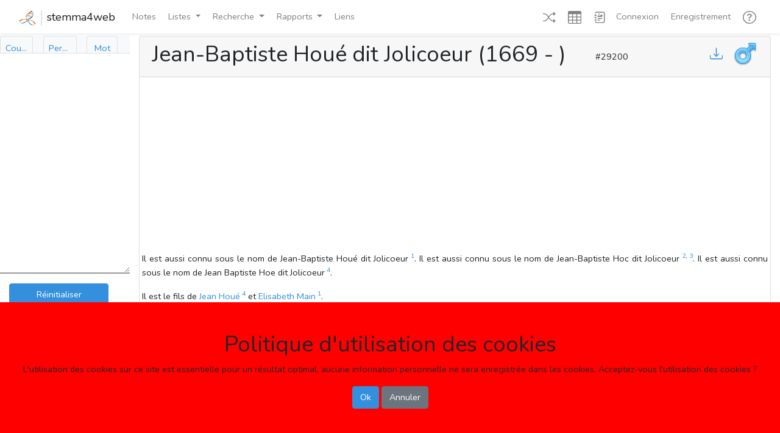

--- FILE ---
content_type: text/html; charset=utf-8
request_url: https://www.google.com/recaptcha/api2/aframe
body_size: 268
content:
<!DOCTYPE HTML><html><head><meta http-equiv="content-type" content="text/html; charset=UTF-8"></head><body><script nonce="WQaELcXRSyaBKtwuAD7VCw">/** Anti-fraud and anti-abuse applications only. See google.com/recaptcha */ try{var clients={'sodar':'https://pagead2.googlesyndication.com/pagead/sodar?'};window.addEventListener("message",function(a){try{if(a.source===window.parent){var b=JSON.parse(a.data);var c=clients[b['id']];if(c){var d=document.createElement('img');d.src=c+b['params']+'&rc='+(localStorage.getItem("rc::a")?sessionStorage.getItem("rc::b"):"");window.document.body.appendChild(d);sessionStorage.setItem("rc::e",parseInt(sessionStorage.getItem("rc::e")||0)+1);localStorage.setItem("rc::h",'1769063289345');}}}catch(b){}});window.parent.postMessage("_grecaptcha_ready", "*");}catch(b){}</script></body></html>

--- FILE ---
content_type: text/javascript
request_url: https://genealogie.quebec/stemma4web/js/modal1320.js
body_size: 1033
content:
function FocusOutPD(event){
    event.srcElement.value=(DecodeDate(InterpreteDate(event.srcElement.value,1),1));   
    localStorage.setItem('s4w'+event.srcElement.id, event.srcElement.value);
    $SD=event.srcElement.id;
    $SD=$SD.slice(0,$SD.indexOf('-PD'))+'-SD'
    document.getElementById($SD).value=event.srcElement.value;
    localStorage.setItem('s4w'+$SD, event.srcElement.value);
};

function FocusOutNo(event){
    GetNamePrimary(event.srcElement.value, event.srcElement.id+'m');
};

$('#Modal_R_No').on('shown.bs.modal', function (event) {
    document.getElementById('RNo-No').focus();    
});

$('#Modal_Nom').on('show.bs.modal', function (event) {
    var button = $(event.relatedTarget); // Button that triggered the modal
    var no = button.data('no'); // Extract info from data-* attributes
    var citations = button.data('citations'); // Extract info from data-* attributes
    var Y = button.data('y'); // Extract info from data-* attributes attribute is forced lowercase
    var N = button.data('n'); // Extract info from data-* attributes
    var M = button.data('m'); // Extract info from data-* attributes
    var P = button.data('p'); // Extract info from data-* attributes
    var PD = button.data('pd'); // Extract info from data-* attributes
    var SD = button.data('sd'); // Extract info from data-* attributes
    var modal = $(this);
    modal.find('.modal-body #Nom-Y').val(Y);
    modal.find('.modal-body #Nom-M').val(M);
    modal.find('.modal-body #Nom-P').val(P);
    modal.find('.modal-body #Nom-PD').val(PD);
    modal.find('.modal-body #Nom-SD').val(SD);
    document.getElementById('Nom-citations').innerHTML=citations;
    if (N.indexOf('!TMG')===0) {
        var nomraw = N.slice(N.indexOf('|')+1);
        var nom = nomraw.slice(0,nomraw.indexOf('|'));
        nomraw = nomraw.slice(nom.length+1);
        var titre = nomraw.slice(0,nomraw.indexOf('|'));
        nomraw = nomraw.slice(titre.length+1);
        var prenom = nomraw.slice(0,nomraw.indexOf('|'));
        nomraw = nomraw.slice(prenom.length+1);
        var suffixe = nomraw.slice(0,nomraw.indexOf('|'));
        modal.find('.modal-body #Nom-N_titre').val(titre);
        modal.find('.modal-body #Nom-N_prenom').val(prenom);
        modal.find('.modal-body #Nom-N_nom').val(nom);
        modal.find('.modal-body #Nom-N_suffixe').val(suffixe);
    } else {
        if (N.indexOf('</Titre>')>0) {
            modal.find('.modal-body #Nom-N_titre').val(N.slice(N.indexOf('<Titre>')+7,N.indexOf('</Titre>')));
        } else {
            modal.find('.modal-body #Nom-N_titre').val('');
        }
        if (N.indexOf('</Prénom>')>0) {
            modal.find('.modal-body #Nom-N_prenom').val(N.slice(N.indexOf('<Prénom>')+8,N.indexOf('</Prénom>')));
        } else {
            modal.find('.modal-body #Nom-N_prenom').val('');
        }
        if (N.indexOf('</Nom>')>0) {
            modal.find('.modal-body #Nom-N_nom').val(N.slice(N.indexOf('<Nom>')+5,N.indexOf('</Nom>')));
        } else {
            modal.find('.modal-body #Nom-N_nom').val('');
        }
        if (N.indexOf('</Suffixe>')>0) {
            modal.find('.modal-body #Nom-N_suffixe').val(N.slice(N.indexOf('<Suffixe>')+9,N.indexOf('</Suffixe>')));
        } else {
            modal.find('.modal-body #Nom-N_suffixe').val('');
        }
    }
});

$('#Modal_Rel').on('show.bs.modal', function (event) {
    var button = $(event.relatedTarget); // Button that triggered the modal
    var no = button.data('no'); // Extract info from data-* attributes
    var citations = button.data('citations'); // Extract info from data-* attributes
    var Y = button.data('y'); // Extract info from data-* attributes attribute is forced lowercase
    var A = button.data('a'); // Extract info from data-* attributes
    var B = button.data('b'); // Extract info from data-* attributes
    var Anom = button.data('anom'); // Extract info from data-* attributes
    var Bnom = button.data('bnom'); // Extract info from data-* attributes
    var M = button.data('m'); // Extract info from data-* attributes
    var P = button.data('p'); // Extract info from data-* attributes
    var SD = button.data('sd'); // Extract info from data-* attributes
    var modal = $(this);
    if (Y.slice(-5)==='(TMG)') {Y=Y.slice(7);}
    modal.find('.modal-body #Rel-A_no').val(A);
    modal.find('.modal-body #Rel-B_no').val(B);
    modal.find('.modal-body #Rel-A_nom').text(Anom);
    modal.find('.modal-body #Rel-B_nom').text(Bnom);
    modal.find('.modal-body #Rel-Y').val(Y);
    modal.find('.modal-body #Rel-M').val(M);
    modal.find('.modal-body #Rel-P').val(P);
    modal.find('.modal-body #Rel-SD').val(SD);
    document.getElementById('Rel-citations').innerHTML=citations;
});

$('#Modal_Ima').on('show.bs.modal', function (event) {
    var button = $(event.relatedTarget); // Button that triggered the modal
    var no = button.data('no'); // Extract info from data-* attributes
    var T = button.data('t'); // Extract info from data-* attributes attribute is forced lowercase
    var D = button.data('d'); // Extract info from data-* attributes
    var F = button.data('f'); // Extract info from data-* attributes
    var modal = $(this);
    modal.find('.modal-body #Ima-T').val(T);
    modal.find('.modal-body #Ima-D').val(D);
    modal.find('.modal-body #Ima-F').val(F);
    document.getElementById('Ima-img').src='../../images/'+F;
    console.log(document.getElementById('Ima-img').src);
});

$('#Modal_Txt').on('show.bs.modal', function (event) {
    var button = $(event.relatedTarget); // Button that triggered the modal
    var no = button.data('no'); // Extract info from data-* attributes
    var T = button.data('t'); // Extract info from data-* attributes attribute is forced lowercase
    var D = button.data('d'); // Extract info from data-* attributes
    var X = button.data('x'); // Extract info from data-* attributes
    var modal = $(this);
    modal.find('.modal-body #Txt-T').val(T);
    modal.find('.modal-body #Txt-D').val(D);
    modal.find('.modal-body #Txt-X').val(X);
});

$('#Modal_Eve').on('show.bs.modal', function (event) {
    var button = $(event.relatedTarget); // Button that triggered the modal
    var Y = button.data('y'); // Extract info from data-* attributes attribute is forced lowercase
    var YY = button.data('yy'); // Extract info from data-* attributes attribute is forced lowercase
    var temoins = button.data('temoins'); // Extract info from data-* attributes
    var citations = button.data('citations'); // Extract info from data-* attributes
    var PD = button.data('pd'); // Extract info from data-* attributes
    var SD = button.data('sd'); // Extract info from data-* attributes
    var L = button.data('l'); // Extract info from data-* attributes
    var M = button.data('m'); // Extract info from data-* attributes
    var modal = $(this);
//    console.log(Y);
    document.getElementById('Eve-Y').innerHTML=YY;
//    console.log(document.getElementById('Eve-temoins').innerHTML);
    document.getElementById('Eve-temoins').innerHTML=temoins;
    document.getElementById('Eve-citations').innerHTML=citations;
//    console.log(document.getElementById('Eve-temoins').innerHTML);
    modal.find('.modal-body #Eve-Y').val(Y);
    modal.find('.modal-body #Eve-PD').val(PD);
    modal.find('.modal-body #Eve-SD').val(SD);
    modal.find('.modal-body #Eve-L').val(L);
    modal.find('.modal-body #Eve-M').val(M);
});

// rends toutes les modal "draggable"
$(".modal-header").on("mousedown", function(mousedownEvt) {
    var $draggable = $(this);
    var x = mousedownEvt.pageX - $draggable.offset().left,
        y = mousedownEvt.pageY - $draggable.offset().top;
    $("body").on("mousemove.draggable", function(mousemoveEvt) {
        $draggable.closest(".modal-content").offset({
            "left": mousemoveEvt.pageX - x,
            "top": mousemoveEvt.pageY - y
        });
    });
    $("body").one("mouseup", function() {
        $("body").off("mousemove.draggable");
    });
    $draggable.closest(".modal").one("bs.modal.hide", function() {
        $("body").off("mousemove.draggable");
    });
});